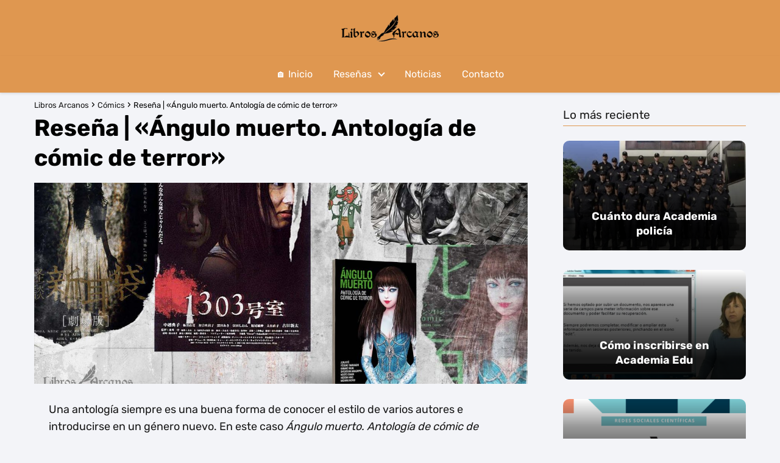

--- FILE ---
content_type: text/html; charset=UTF-8
request_url: https://librosarcanos.es/resena-angulo-muerto-antologia-de-comic-de-terror/
body_size: 15747
content:
<!DOCTYPE html>

<html lang="es" prefix="og: https://ogp.me/ns#" >
	
<head>
	
<meta charset="UTF-8">
<meta name="viewport" content="width=device-width, initial-scale=1.0, maximum-scale=2.0">
	<style>img:is([sizes="auto" i], [sizes^="auto," i]) { contain-intrinsic-size: 3000px 1500px }</style>
	
<!-- Optimización para motores de búsqueda de Rank Math -  https://rankmath.com/ -->
<title>Reseña | «Ángulo muerto. Antología de cómic de terror» - Libros Arcanos</title>
<meta name="description" content="Una antología siempre es una buena forma de conocer el estilo de varios autores e introducirse en un género nuevo. En este caso Ángulo muerto. Antología de"/>
<meta name="robots" content="index, follow, max-snippet:-1, max-video-preview:-1, max-image-preview:large"/>
<link rel="canonical" href="https://librosarcanos.es/resena-angulo-muerto-antologia-de-comic-de-terror/" />
<meta property="og:locale" content="es_ES" />
<meta property="og:type" content="article" />
<meta property="og:title" content="Reseña | «Ángulo muerto. Antología de cómic de terror» - Libros Arcanos" />
<meta property="og:description" content="Una antología siempre es una buena forma de conocer el estilo de varios autores e introducirse en un género nuevo. En este caso Ángulo muerto. Antología de" />
<meta property="og:url" content="https://librosarcanos.es/resena-angulo-muerto-antologia-de-comic-de-terror/" />
<meta property="og:site_name" content="Libros Arcanos" />
<meta property="article:tag" content="antología" />
<meta property="article:tag" content="hideshi hino" />
<meta property="article:tag" content="junji itō" />
<meta property="article:tag" content="kanako inuki" />
<meta property="article:tag" content="MANGA" />
<meta property="article:tag" content="michiru noroi" />
<meta property="article:tag" content="nooto osada" />
<meta property="article:tag" content="shōjogun amagappa" />
<meta property="article:tag" content="TERROR" />
<meta property="article:tag" content="yōsuke takahashi" />
<meta property="article:section" content="Cómics" />
<meta property="og:updated_time" content="2023-11-16T16:10:53+00:00" />
<meta property="og:image" content="https://librosarcanos.es/wp-content/uploads/AnguloMuerto-1300x530-1.jpg" />
<meta property="og:image:secure_url" content="https://librosarcanos.es/wp-content/uploads/AnguloMuerto-1300x530-1.jpg" />
<meta property="og:image:width" content="1300" />
<meta property="og:image:height" content="530" />
<meta property="og:image:alt" content="Reseña | «Ángulo muerto. Antología de cómic de terror»" />
<meta property="og:image:type" content="image/jpeg" />
<meta property="article:published_time" content="2021-10-26T15:44:47+00:00" />
<meta property="article:modified_time" content="2023-11-16T16:10:53+00:00" />
<meta name="twitter:card" content="summary_large_image" />
<meta name="twitter:title" content="Reseña | «Ángulo muerto. Antología de cómic de terror» - Libros Arcanos" />
<meta name="twitter:description" content="Una antología siempre es una buena forma de conocer el estilo de varios autores e introducirse en un género nuevo. En este caso Ángulo muerto. Antología de" />
<meta name="twitter:image" content="https://librosarcanos.es/wp-content/uploads/AnguloMuerto-1300x530-1.jpg" />
<meta name="twitter:label1" content="Escrito por" />
<meta name="twitter:data1" content="ja49x" />
<meta name="twitter:label2" content="Tiempo de lectura" />
<meta name="twitter:data2" content="4 minutos" />
<script type="application/ld+json" class="rank-math-schema">{"@context":"https://schema.org","@graph":[{"@type":["Person","Organization"],"@id":"https://librosarcanos.es/#person","name":"Libros Arcanos","logo":{"@type":"ImageObject","@id":"https://librosarcanos.es/#logo","url":"https://librosarcanos.es/wp-content/uploads/2023/11/libros-arcanos.png","contentUrl":"https://librosarcanos.es/wp-content/uploads/2023/11/libros-arcanos.png","caption":"Libros Arcanos","inLanguage":"es"},"image":{"@type":"ImageObject","@id":"https://librosarcanos.es/#logo","url":"https://librosarcanos.es/wp-content/uploads/2023/11/libros-arcanos.png","contentUrl":"https://librosarcanos.es/wp-content/uploads/2023/11/libros-arcanos.png","caption":"Libros Arcanos","inLanguage":"es"}},{"@type":"WebSite","@id":"https://librosarcanos.es/#website","url":"https://librosarcanos.es","name":"Libros Arcanos","publisher":{"@id":"https://librosarcanos.es/#person"},"inLanguage":"es"},{"@type":"ImageObject","@id":"https://librosarcanos.es/wp-content/uploads/AnguloMuerto-1300x530-1.jpg","url":"https://librosarcanos.es/wp-content/uploads/AnguloMuerto-1300x530-1.jpg","width":"1300","height":"530","inLanguage":"es"},{"@type":"WebPage","@id":"https://librosarcanos.es/resena-angulo-muerto-antologia-de-comic-de-terror/#webpage","url":"https://librosarcanos.es/resena-angulo-muerto-antologia-de-comic-de-terror/","name":"Rese\u00f1a | \u00ab\u00c1ngulo muerto. Antolog\u00eda de c\u00f3mic de terror\u00bb - Libros Arcanos","datePublished":"2021-10-26T15:44:47+00:00","dateModified":"2023-11-16T16:10:53+00:00","isPartOf":{"@id":"https://librosarcanos.es/#website"},"primaryImageOfPage":{"@id":"https://librosarcanos.es/wp-content/uploads/AnguloMuerto-1300x530-1.jpg"},"inLanguage":"es"},{"@type":"Person","@id":"https://librosarcanos.es/author/ja49x/","name":"ja49x","url":"https://librosarcanos.es/author/ja49x/","image":{"@type":"ImageObject","@id":"https://secure.gravatar.com/avatar/42d8f6d60aca6b5bf607992537ee3c17c30713bbfd95415233e7b2ec4dc49654?s=96&amp;d=mm&amp;r=g","url":"https://secure.gravatar.com/avatar/42d8f6d60aca6b5bf607992537ee3c17c30713bbfd95415233e7b2ec4dc49654?s=96&amp;d=mm&amp;r=g","caption":"ja49x","inLanguage":"es"},"sameAs":["https://librosarcanos.es"]},{"@type":"BlogPosting","headline":"Rese\u00f1a | \u00ab\u00c1ngulo muerto. Antolog\u00eda de c\u00f3mic de terror\u00bb - Libros Arcanos","datePublished":"2021-10-26T15:44:47+00:00","dateModified":"2023-11-16T16:10:53+00:00","articleSection":"C\u00f3mics","author":{"@id":"https://librosarcanos.es/author/ja49x/","name":"ja49x"},"publisher":{"@id":"https://librosarcanos.es/#person"},"description":"Una antolog\u00eda siempre es una buena forma de conocer el estilo de varios autores e introducirse en un g\u00e9nero nuevo. En este caso\u00a0\u00c1ngulo muerto. Antolog\u00eda de","name":"Rese\u00f1a | \u00ab\u00c1ngulo muerto. Antolog\u00eda de c\u00f3mic de terror\u00bb - Libros Arcanos","@id":"https://librosarcanos.es/resena-angulo-muerto-antologia-de-comic-de-terror/#richSnippet","isPartOf":{"@id":"https://librosarcanos.es/resena-angulo-muerto-antologia-de-comic-de-terror/#webpage"},"image":{"@id":"https://librosarcanos.es/wp-content/uploads/AnguloMuerto-1300x530-1.jpg"},"inLanguage":"es","mainEntityOfPage":{"@id":"https://librosarcanos.es/resena-angulo-muerto-antologia-de-comic-de-terror/#webpage"}}]}</script>
<!-- /Plugin Rank Math WordPress SEO -->

<link rel='dns-prefetch' href='//www.googletagmanager.com' />
<link rel="alternate" type="application/rss+xml" title="Libros Arcanos &raquo; Feed" href="https://librosarcanos.es/feed/" />
<link rel="alternate" type="application/rss+xml" title="Libros Arcanos &raquo; Feed de los comentarios" href="https://librosarcanos.es/comments/feed/" />
<link rel="alternate" type="application/rss+xml" title="Libros Arcanos &raquo; Comentario Reseña | «Ángulo muerto. Antología de cómic de terror» del feed" href="https://librosarcanos.es/resena-angulo-muerto-antologia-de-comic-de-terror/feed/" />
<link rel='stylesheet' id='wp-block-library-css' href='https://librosarcanos.es/wp-includes/css/dist/block-library/style.min.css?ver=6.8.3' type='text/css' media='all' />
<style id='classic-theme-styles-inline-css' type='text/css'>
/*! This file is auto-generated */
.wp-block-button__link{color:#fff;background-color:#32373c;border-radius:9999px;box-shadow:none;text-decoration:none;padding:calc(.667em + 2px) calc(1.333em + 2px);font-size:1.125em}.wp-block-file__button{background:#32373c;color:#fff;text-decoration:none}
</style>
<style id='global-styles-inline-css' type='text/css'>
:root{--wp--preset--aspect-ratio--square: 1;--wp--preset--aspect-ratio--4-3: 4/3;--wp--preset--aspect-ratio--3-4: 3/4;--wp--preset--aspect-ratio--3-2: 3/2;--wp--preset--aspect-ratio--2-3: 2/3;--wp--preset--aspect-ratio--16-9: 16/9;--wp--preset--aspect-ratio--9-16: 9/16;--wp--preset--color--black: #000000;--wp--preset--color--cyan-bluish-gray: #abb8c3;--wp--preset--color--white: #ffffff;--wp--preset--color--pale-pink: #f78da7;--wp--preset--color--vivid-red: #cf2e2e;--wp--preset--color--luminous-vivid-orange: #ff6900;--wp--preset--color--luminous-vivid-amber: #fcb900;--wp--preset--color--light-green-cyan: #7bdcb5;--wp--preset--color--vivid-green-cyan: #00d084;--wp--preset--color--pale-cyan-blue: #8ed1fc;--wp--preset--color--vivid-cyan-blue: #0693e3;--wp--preset--color--vivid-purple: #9b51e0;--wp--preset--gradient--vivid-cyan-blue-to-vivid-purple: linear-gradient(135deg,rgba(6,147,227,1) 0%,rgb(155,81,224) 100%);--wp--preset--gradient--light-green-cyan-to-vivid-green-cyan: linear-gradient(135deg,rgb(122,220,180) 0%,rgb(0,208,130) 100%);--wp--preset--gradient--luminous-vivid-amber-to-luminous-vivid-orange: linear-gradient(135deg,rgba(252,185,0,1) 0%,rgba(255,105,0,1) 100%);--wp--preset--gradient--luminous-vivid-orange-to-vivid-red: linear-gradient(135deg,rgba(255,105,0,1) 0%,rgb(207,46,46) 100%);--wp--preset--gradient--very-light-gray-to-cyan-bluish-gray: linear-gradient(135deg,rgb(238,238,238) 0%,rgb(169,184,195) 100%);--wp--preset--gradient--cool-to-warm-spectrum: linear-gradient(135deg,rgb(74,234,220) 0%,rgb(151,120,209) 20%,rgb(207,42,186) 40%,rgb(238,44,130) 60%,rgb(251,105,98) 80%,rgb(254,248,76) 100%);--wp--preset--gradient--blush-light-purple: linear-gradient(135deg,rgb(255,206,236) 0%,rgb(152,150,240) 100%);--wp--preset--gradient--blush-bordeaux: linear-gradient(135deg,rgb(254,205,165) 0%,rgb(254,45,45) 50%,rgb(107,0,62) 100%);--wp--preset--gradient--luminous-dusk: linear-gradient(135deg,rgb(255,203,112) 0%,rgb(199,81,192) 50%,rgb(65,88,208) 100%);--wp--preset--gradient--pale-ocean: linear-gradient(135deg,rgb(255,245,203) 0%,rgb(182,227,212) 50%,rgb(51,167,181) 100%);--wp--preset--gradient--electric-grass: linear-gradient(135deg,rgb(202,248,128) 0%,rgb(113,206,126) 100%);--wp--preset--gradient--midnight: linear-gradient(135deg,rgb(2,3,129) 0%,rgb(40,116,252) 100%);--wp--preset--font-size--small: 13px;--wp--preset--font-size--medium: 20px;--wp--preset--font-size--large: 36px;--wp--preset--font-size--x-large: 42px;--wp--preset--spacing--20: 0.44rem;--wp--preset--spacing--30: 0.67rem;--wp--preset--spacing--40: 1rem;--wp--preset--spacing--50: 1.5rem;--wp--preset--spacing--60: 2.25rem;--wp--preset--spacing--70: 3.38rem;--wp--preset--spacing--80: 5.06rem;--wp--preset--shadow--natural: 6px 6px 9px rgba(0, 0, 0, 0.2);--wp--preset--shadow--deep: 12px 12px 50px rgba(0, 0, 0, 0.4);--wp--preset--shadow--sharp: 6px 6px 0px rgba(0, 0, 0, 0.2);--wp--preset--shadow--outlined: 6px 6px 0px -3px rgba(255, 255, 255, 1), 6px 6px rgba(0, 0, 0, 1);--wp--preset--shadow--crisp: 6px 6px 0px rgba(0, 0, 0, 1);}:where(.is-layout-flex){gap: 0.5em;}:where(.is-layout-grid){gap: 0.5em;}body .is-layout-flex{display: flex;}.is-layout-flex{flex-wrap: wrap;align-items: center;}.is-layout-flex > :is(*, div){margin: 0;}body .is-layout-grid{display: grid;}.is-layout-grid > :is(*, div){margin: 0;}:where(.wp-block-columns.is-layout-flex){gap: 2em;}:where(.wp-block-columns.is-layout-grid){gap: 2em;}:where(.wp-block-post-template.is-layout-flex){gap: 1.25em;}:where(.wp-block-post-template.is-layout-grid){gap: 1.25em;}.has-black-color{color: var(--wp--preset--color--black) !important;}.has-cyan-bluish-gray-color{color: var(--wp--preset--color--cyan-bluish-gray) !important;}.has-white-color{color: var(--wp--preset--color--white) !important;}.has-pale-pink-color{color: var(--wp--preset--color--pale-pink) !important;}.has-vivid-red-color{color: var(--wp--preset--color--vivid-red) !important;}.has-luminous-vivid-orange-color{color: var(--wp--preset--color--luminous-vivid-orange) !important;}.has-luminous-vivid-amber-color{color: var(--wp--preset--color--luminous-vivid-amber) !important;}.has-light-green-cyan-color{color: var(--wp--preset--color--light-green-cyan) !important;}.has-vivid-green-cyan-color{color: var(--wp--preset--color--vivid-green-cyan) !important;}.has-pale-cyan-blue-color{color: var(--wp--preset--color--pale-cyan-blue) !important;}.has-vivid-cyan-blue-color{color: var(--wp--preset--color--vivid-cyan-blue) !important;}.has-vivid-purple-color{color: var(--wp--preset--color--vivid-purple) !important;}.has-black-background-color{background-color: var(--wp--preset--color--black) !important;}.has-cyan-bluish-gray-background-color{background-color: var(--wp--preset--color--cyan-bluish-gray) !important;}.has-white-background-color{background-color: var(--wp--preset--color--white) !important;}.has-pale-pink-background-color{background-color: var(--wp--preset--color--pale-pink) !important;}.has-vivid-red-background-color{background-color: var(--wp--preset--color--vivid-red) !important;}.has-luminous-vivid-orange-background-color{background-color: var(--wp--preset--color--luminous-vivid-orange) !important;}.has-luminous-vivid-amber-background-color{background-color: var(--wp--preset--color--luminous-vivid-amber) !important;}.has-light-green-cyan-background-color{background-color: var(--wp--preset--color--light-green-cyan) !important;}.has-vivid-green-cyan-background-color{background-color: var(--wp--preset--color--vivid-green-cyan) !important;}.has-pale-cyan-blue-background-color{background-color: var(--wp--preset--color--pale-cyan-blue) !important;}.has-vivid-cyan-blue-background-color{background-color: var(--wp--preset--color--vivid-cyan-blue) !important;}.has-vivid-purple-background-color{background-color: var(--wp--preset--color--vivid-purple) !important;}.has-black-border-color{border-color: var(--wp--preset--color--black) !important;}.has-cyan-bluish-gray-border-color{border-color: var(--wp--preset--color--cyan-bluish-gray) !important;}.has-white-border-color{border-color: var(--wp--preset--color--white) !important;}.has-pale-pink-border-color{border-color: var(--wp--preset--color--pale-pink) !important;}.has-vivid-red-border-color{border-color: var(--wp--preset--color--vivid-red) !important;}.has-luminous-vivid-orange-border-color{border-color: var(--wp--preset--color--luminous-vivid-orange) !important;}.has-luminous-vivid-amber-border-color{border-color: var(--wp--preset--color--luminous-vivid-amber) !important;}.has-light-green-cyan-border-color{border-color: var(--wp--preset--color--light-green-cyan) !important;}.has-vivid-green-cyan-border-color{border-color: var(--wp--preset--color--vivid-green-cyan) !important;}.has-pale-cyan-blue-border-color{border-color: var(--wp--preset--color--pale-cyan-blue) !important;}.has-vivid-cyan-blue-border-color{border-color: var(--wp--preset--color--vivid-cyan-blue) !important;}.has-vivid-purple-border-color{border-color: var(--wp--preset--color--vivid-purple) !important;}.has-vivid-cyan-blue-to-vivid-purple-gradient-background{background: var(--wp--preset--gradient--vivid-cyan-blue-to-vivid-purple) !important;}.has-light-green-cyan-to-vivid-green-cyan-gradient-background{background: var(--wp--preset--gradient--light-green-cyan-to-vivid-green-cyan) !important;}.has-luminous-vivid-amber-to-luminous-vivid-orange-gradient-background{background: var(--wp--preset--gradient--luminous-vivid-amber-to-luminous-vivid-orange) !important;}.has-luminous-vivid-orange-to-vivid-red-gradient-background{background: var(--wp--preset--gradient--luminous-vivid-orange-to-vivid-red) !important;}.has-very-light-gray-to-cyan-bluish-gray-gradient-background{background: var(--wp--preset--gradient--very-light-gray-to-cyan-bluish-gray) !important;}.has-cool-to-warm-spectrum-gradient-background{background: var(--wp--preset--gradient--cool-to-warm-spectrum) !important;}.has-blush-light-purple-gradient-background{background: var(--wp--preset--gradient--blush-light-purple) !important;}.has-blush-bordeaux-gradient-background{background: var(--wp--preset--gradient--blush-bordeaux) !important;}.has-luminous-dusk-gradient-background{background: var(--wp--preset--gradient--luminous-dusk) !important;}.has-pale-ocean-gradient-background{background: var(--wp--preset--gradient--pale-ocean) !important;}.has-electric-grass-gradient-background{background: var(--wp--preset--gradient--electric-grass) !important;}.has-midnight-gradient-background{background: var(--wp--preset--gradient--midnight) !important;}.has-small-font-size{font-size: var(--wp--preset--font-size--small) !important;}.has-medium-font-size{font-size: var(--wp--preset--font-size--medium) !important;}.has-large-font-size{font-size: var(--wp--preset--font-size--large) !important;}.has-x-large-font-size{font-size: var(--wp--preset--font-size--x-large) !important;}
:where(.wp-block-post-template.is-layout-flex){gap: 1.25em;}:where(.wp-block-post-template.is-layout-grid){gap: 1.25em;}
:where(.wp-block-columns.is-layout-flex){gap: 2em;}:where(.wp-block-columns.is-layout-grid){gap: 2em;}
:root :where(.wp-block-pullquote){font-size: 1.5em;line-height: 1.6;}
</style>
<link rel='stylesheet' id='contact-form-7-css' href='https://librosarcanos.es/wp-content/plugins/contact-form-7/includes/css/styles.css?ver=6.1.3' type='text/css' media='all' />
<link rel='stylesheet' id='asap-style-css' href='https://librosarcanos.es/wp-content/themes/asap/assets/css/main.min.css?ver=03140425' type='text/css' media='all' />
<style id='asap-style-inline-css' type='text/css'>
body {font-family: 'Rubik', sans-serif !important;background: #f3f4f8;font-weight: 400 !important;}h1,h2,h3,h4,h5,h6 {font-family: 'Rubik', sans-serif !important;font-weight: 700;line-height: 1.3;}h1 {color:#000000}h2,h5,h6{color:#181818}h3{color:#181818}h4{color:#181818}.home-categories .article-loop:hover h3,.home-categories .article-loop:hover p {color:#181818 !important;}.grid-container .grid-item h2 {font-family: 'Poppins', sans-serif !important;font-weight: 700;font-size: 25px !important;line-height: 1.3;}.design-3 .grid-container .grid-item h2,.design-3 .grid-container .grid-item h2 {font-size: 25px !important;}.home-categories h2 {font-family: 'Poppins', sans-serif !important;font-weight: 700;font-size: calc(25px - 4px) !important;line-height: 1.3;}.home-categories .featured-post h3 {font-family: 'Poppins', sans-serif !important;font-weight: 700 !important;font-size: 25px !important;line-height: 1.3;}.home-categories .article-loop h3,.home-categories .regular-post h3 {font-family: 'Poppins', sans-serif !important;font-weight: 300 !important;}.home-categories .regular-post h3 {font-size: calc(18px - 1px) !important;}.home-categories .article-loop h3,.design-3 .home-categories .regular-post h3 {font-size: 18px !important;}.article-loop p,.article-loop h2,.article-loop h3,.article-loop h4,.article-loop span.entry-title, .related-posts p,.last-post-sidebar p,.woocommerce-loop-product__title {font-family: 'Rubik', sans-serif !important;font-size: 18px !important;font-weight: 700 !important;}.article-loop-featured p,.article-loop-featured h2,.article-loop-featured h3 {font-family: 'Rubik', sans-serif !important;font-size: 18px !important;font-weight: bold !important;}.article-loop .show-extract p,.article-loop .show-extract span {font-family: 'Rubik', sans-serif !important;font-weight: 400 !important;}.home-categories .content-area .show-extract p {font-size: calc(18px - 2px) !important;}a {color: #df9750;}.the-content .post-index span,.des-category .post-index span {font-size:18px;}.the-content .post-index li,.the-content .post-index a,.des-category .post-index li,.des-category .post-index a,.comment-respond > p > span > a,.asap-pros-cons-title span,.asap-pros-cons ul li span,.woocommerce #reviews #comments ol.commentlist li .comment-text p,.woocommerce #review_form #respond p,.woocommerce .comment-reply-title,.woocommerce form .form-row label, .woocommerce-page form .form-row label {font-size: calc(18px - 2px);}.content-tags a,.tagcloud a {border:1px solid #df9750;}.content-tags a:hover,.tagcloud a:hover {color: #df975099;}p,.the-content ul li,.the-content ol li,.content-wc ul li.content-wc ol li {color: #181818;font-size: 18px;line-height: 1.6;}.comment-author cite,.primary-sidebar ul li a,.woocommerce ul.products li.product .price,span.asap-author,.content-cluster .show-extract span,.home-categories h2 a {color: #181818;}.comment-body p,#commentform input,#commentform textarea{font-size: calc(18px - 2px);}.social-title,.primary-sidebar ul li a {font-size: calc(18px - 3px);}.breadcrumb a,.breadcrumb span,.woocommerce .woocommerce-breadcrumb {font-size: calc(18px - 5px);}.content-footer p,.content-footer li,.content-footer .widget-bottom-area,.search-header input:not([type=submit]):not([type=radio]):not([type=checkbox]):not([type=file]) {font-size: calc(18px - 4px) !important;}.search-header input:not([type=submit]):not([type=radio]):not([type=checkbox]):not([type=file]) {border:1px solid #ffffff26 !important;}h1 {font-size: 38px;}.archive .content-loop h1 {font-size: calc(38px - 2px);}.asap-hero h1 {font-size: 32px;}h2 {font-size: 32px;}h3 {font-size: 28px;}h4 {font-size: 23px;}.site-header,#cookiesbox {background: #df9750;}.site-header-wc a span.count-number {border:1px solid #ffffff;}.content-footer {background: #df9750;}.comment-respond > p,.area-comentarios ol > p,.error404 .content-loop p + p,.search .content-loop .search-home + p {border-bottom:1px solid #df9750}.home-categories h2:after {background: #df9750}.pagination a,.nav-links a,.woocommerce #respond input#submit,.woocommerce a.button, .woocommerce button.button,.woocommerce input.button,.woocommerce #respond input#submit.alt,.woocommerce a.button.alt,.woocommerce button.button.alt,.woocommerce input.button.alt,.wpcf7-form input.wpcf7-submit,.woocommerce-pagination .page-numbers a,.woocommerce-pagination .page-numbers span {background: #df9750;color: #ffffff !important;}.woocommerce div.product .woocommerce-tabs ul.tabs li.active {border-bottom: 2px solid #df9750;}.pagination a:hover,.nav-links a:hover,.woocommerce-pagination .page-numbers a:hover,.woocommerce-pagination .page-numbers span:hover {background: #df9750B3;}.woocommerce-pagination .page-numbers .current {background: #f3f4f8;color: #181818 !important;}.article-loop a span.entry-title{color:#181818 !important;}.article-loop a:hover p,.article-loop a:hover h2,.article-loop a:hover h3,.article-loop a:hover span.entry-title,.home-categories-h2 h2 a:hover {color: #df9750 !important;}.article-loop.custom-links a:hover span.entry-title,.asap-loop-horizontal .article-loop a:hover span.entry-title {color: #181818 !important;}#commentform input,#commentform textarea {border: 2px solid #df9750;font-weight: 400 !important;}.content-loop,.content-loop-design {max-width: 1200px;}.site-header-content,.site-header-content-top {max-width: 1200px;}.content-footer {max-width: calc(1200px - 32px); }.content-footer-social {background: #df97501A;}.content-single {max-width: 1200px;}.content-page {max-width: 1200px;}.content-wc {max-width: 980px;}.reply a,.go-top {background: #df9750;color: #ffffff;}.reply a {border: 2px solid #df9750;}#commentform input[type=submit] {background: #df9750;color: #ffffff;}.site-header a,header,header label,.site-name h1 {color: #ffffff;}.content-footer a,.content-footer p,.content-footer .widget-area,.content-footer .widget-content-footer-bottom {color: #FFFFFF;}header .line {background: #ffffff;}.site-logo img {max-width: 160px;width:100%;}.content-footer .logo-footer img {max-width: 160px;}.search-header {margin-left: 0px;}.primary-sidebar {width:300px;}p.sidebar-title {font-size:calc(18px + 1px);}.comment-respond > p,.area-comentarios ol > p,.asap-subtitle,.asap-subtitle p {font-size:calc(18px + 2px);}.popular-post-sidebar ol a {color:#181818;font-size:calc(18px - 2px);}.popular-post-sidebar ol li:before,.primary-sidebar div ul li:before {border-color: #df9750;}.search-form input[type=submit] {background:#df9750;}.search-form {border:2px solid #df9750;}.sidebar-title:after {background:#df9750;}.single-nav .nav-prev a:before, .single-nav .nav-next a:before {border-color:#df9750;}.single-nav a {color:#181818;font-size:calc(18px - 3px);}.the-content .post-index {border-top:2px solid #df9750;}.the-content .post-index #show-table {color:#df9750;font-size: calc(18px - 3px);font-weight: 400;}.the-content .post-index .btn-show {font-size: calc(18px - 3px) !important;}.search-header form {width:200px;}.site-header .site-header-wc svg {stroke:#ffffff;}.item-featured {color:#FFFFFF;background:#e88330;}.item-new {color:#FFFFFF;background:#e83030;}.asap-style1.asap-popular ol li:before {border:1px solid #181818;}.asap-style2.asap-popular ol li:before {border:2px solid #df9750;}.category-filters a.checked .checkbox {background-color: #df9750; border-color: #df9750;background-image: url('data:image/svg+xml;charset=UTF-8,<svg viewBox="0 0 16 16" fill="%23ffffff" xmlns="http://www.w3.org/2000/svg"><path d="M5.5 11.793l-3.646-3.647.708-.707L5.5 10.379l6.646-6.647.708.707-7.354 7.354z"/></svg>');}.category-filters a:hover .checkbox {border-color: #df9750;}.design-2 .content-area.latest-post-container,.design-3 .regular-posts {grid-template-columns: repeat(1, 1fr);}.checkbox .check-table svg {stroke:#df9750;}html{scroll-behavior:smooth;}.content-area .article-loop-featured:nth-child(3),.content-cluster .article-loop-featured:nth-child(3){margin-bottom:3rem;}.article-content,#commentform input, #commentform textarea,.reply a,.woocommerce #respond input#submit, .woocommerce #respond input#submit.alt,.woocommerce-address-fields__field-wrapper input,.woocommerce-EditAccountForm input,.wpcf7-form input,.wpcf7-form textarea,.wpcf7-form input.wpcf7-submit,.grid-container .grid-item,.design-1 .featured-post-img,.design-1 .regular-post-img,.design-1 .lastest-post-img,.design-2 .featured-post-img,.design-2 .regular-post-img,.design-2 .lastest-post-img,.design-2 .grid-item,.design-2 .grid-item .grid-image-container,.design-2 .regular-post,.home.design-2.asap-box-design .article-loop,.design-3 .featured-post-img,.design-3 .regular-post-img,.design-3 .lastest-post-img {border-radius: 10px !important;}.pagination a, .pagination span, .nav-links a {border-radius:50%;min-width:2.5rem;}.reply a {padding:6px 8px !important;}.asap-icon,.asap-icon-single {border-radius:50%;}.asap-icon{margin-right:1px;padding:.6rem !important;}.content-footer-social {border-top-left-radius:10px;border-top-right-radius:10px;}.item-featured,.item-new,.average-rating-loop {border-radius:2px;}.content-item-category > span {border-top-left-radius: 3px;border-top-right-radius: 3px;}.woocommerce span.onsale,.woocommerce a.button,.woocommerce button.button, .woocommerce input.button, .woocommerce a.button.alt, .woocommerce button.button.alt, .woocommerce input.button.alt,.product-gallery-summary .quantity input,#add_payment_method table.cart input,.woocommerce-cart table.cart input, .woocommerce-checkout table.cart input,.woocommerce div.product form.cart .variations select {border-radius:2rem !important;}.search-home input {border-radius:2rem !important;padding: 0.875rem 1.25rem !important;}.search-home button.s-btn {margin-right:1.25rem !important;}#cookiesbox p,#cookiesbox a {color: #ffffff;}#cookiesbox button {background: #ffffff;color:#df9750;}@media (max-width: 1050px) and (min-width:481px) {.article-loop-featured .article-image-featured {border-radius: 10px !important;}}@media (min-width:1050px) { #autocomplete-results {border-radius:3px;}ul.sub-menu,ul.sub-menu li {border-radius:10px;}.search-header input {border-radius:2rem !important;padding: 0 3 0 .85rem !important;}.search-header button.s-btn {width:2.65rem !important;}.site-header .asap-icon svg { stroke: #ffffff !important;}.home .content-loop {padding-top: 1.75rem;}.article-loop-featured:first-child .article-image-featured {border-top-left-radius:10px !important;}.article-loop-featured:nth-child(1) .article-image-featured {border-bottom-left-radius:10px !important;}.article-loop-featured:nth-child(3) .article-image-featured {border-top-right-radius:10px !important;}.article-loop-featured:nth-child(3) .article-image-featured {border-bottom-right-radius:10px !important;}.primary-sidebar .article-image-featured {border-radius:10px !important;}}@media (min-width:1050px) {.content-footer {border-top-left-radius:10px;border-top-right-radius:10px;}}.article-content {height:196px;}.content-thin .content-cluster .article-content {height:160px !important;}.last-post-sidebar .article-content {height: 140px;margin-bottom: 8px}.related-posts .article-content {height: 120px;}.asap-box-design .related-posts .article-content {min-height:120px !important;}.asap-box-design .content-thin .content-cluster .article-content {heigth:160px !important;min-height:160px !important;}@media (max-width:1050px) { .last-post-sidebar .article-content,.related-posts .article-content {height: 150px !important}}@media (max-width: 480px) {.article-content {height: 180px}}@media (min-width:480px){.asap-box-design .article-content:not(.asap-box-design .last-post-sidebar .article-content) {min-height:196px;}.asap-loop-horizontal .content-thin .asap-columns-1 .content-cluster .article-image,.asap-loop-horizontal .content-thin .asap-columns-1 .content-cluster .article-content {height:100% !important;}.asap-loop-horizontal .asap-columns-1 .article-image:not(.asap-loop-horizontal .last-post-sidebar .asap-columns-1 .article-image), .asap-loop-horizontal .asap-columns-1 .article-content:not(.asap-loop-horizontal .last-post-sidebar .asap-columns-1 .article-content) {height:100% !important;}.asap-loop-horizontal .asap-columns-2 .article-image,.asap-loop-horizontal .asap-columns-2 .article-content,.asap-loop-horizontal .content-thin .asap-columns-2 .content-cluster .article-image,.asap-loop-horizontal .content-thin .asap-columns-2 .content-cluster .article-content {min-height:140px !important;height:100% !important;}.asap-loop-horizontal .asap-columns-3 .article-image,.asap-loop-horizontal .asap-columns-3 .article-content,.asap-loop-horizontal .content-thin .asap-columns-3 .content-cluster .article-image,.asap-loop-horizontal .content-thin .asap-columns-3 .content-cluster .article-content {min-height:120px !important;height:100% !important;}.asap-loop-horizontal .asap-columns-4 .article-image,.asap-loop-horizontal .asap-columns-4 .article-content,.asap-loop-horizontal .content-thin .asap-columns-4 .content-cluster .article-image,.asap-loop-horizontal .content-thin .asap-columns-4.content-cluster .article-content {min-height:100px !important;height:100% !important;}.asap-loop-horizontal .asap-columns-5 .article-image,.asap-loop-horizontal .asap-columns-5 .article-content,.asap-loop-horizontal .content-thin .asap-columns-5 .content-cluster .article-image,.asap-loop-horizontal .content-thin .asap-columns-5 .content-cluster .article-content {min-height:90px !important;height:100% !important;}}.article-loop .article-image,.article-loop a p,.article-loop img,.article-image-featured,input,textarea,a { transition:all .2s; }.article-loop:hover .article-image,.article-loop:hover img{transform:scale(1.05) }@media(max-width: 480px) {h1, .archive .content-loop h1 {font-size: calc(38px - 8px);}.asap-hero h1 {font-size: calc(32px - 8px);}h2 {font-size: calc(32px - 4px);}h3 {font-size: calc(28px - 4px);}.article-loop-featured .article-image-featured {border-radius: 10px !important;}}@media(min-width:1050px) {.content-thin {width: calc(95% - 300px);}#menu>ul {font-size: calc(18px - 2px);} #menu ul .menu-item-has-children:after {border: solid #ffffff;border-width: 0 2px 2px 0;}}@media(max-width:1050px) {#menu ul li .sub-menu li a:hover { color:#df9750 !important;}#menu ul>li ul>li>a{font-size: calc(18px - 2px);}} .asap-box-design .last-post-sidebar .article-content { min-height:140px;}.asap-box-design .last-post-sidebar .article-loop {margin-bottom:.85rem !important;} .asap-box-design .last-post-sidebar article:last-child { margin-bottom:2rem !important;}.the-content ul:not(#index-table) li::marker {color: #df9750;}.the-content ol:not(.post-index ol) > li::before {content: counter(li);counter-increment: li;left: -1.5em;top: 65%;color:#ffffff;background: #df9750;height: 1.4em;min-width: 1.22em;padding: 1px 1px 1px 2px;border-radius: 6px;border: 1px solid #df9750;line-height: 1.5em;font-size: 22px;text-align: center;font-weight: normal;float: left !important;margin-right: 14px;margin-top: 8px;}.the-content ol:not(.post-index ol) {counter-reset: li;list-style: none;padding: 0;margin-bottom: 2rem;text-shadow: 0 1px 0 rgb(255 255 255 / 50%);}.the-content ol:not(.post-index ol) > li {position: relative;display: block;padding: 0.5rem 0 0;margin: 0.5rem 0 1rem !important;border-radius: 10px;text-decoration: none;margin-left: 2px;}.asap-date-loop {font-size: calc(18px - 5px) !important;text-align:left;}.asap-box-design .asap-box-container,.asap-loop-horizontal .asap-box-container{flex-direction:column;justify-content:center;align-items: flex-start !important;}.asap-box-design .article-loop .show-extract p {margin-top:6px;margin-bottom:0 !important;}.asap-box-design .article-loop .show-extract span.asap-read-more {margin-top:14px !important;margin-bottom:0 !important;display:block;}.asap-box-design.asap-loop-horizontal .asap-box-container>span.asap-date-loop {padding:0 0 1rem 0 !important;}.article-loop p:not(.last-post-sidebar .article-loop p),.article-loop h2,.article-loop h3,.article-loop h4,.article-loop .entry-title:not(.last-post-sidebar .article-loop .entry-title) {text-align: left !important;margin-bottom:6px !important;padding:0 10px 0 0 !important;}.article-loop .show-extract p,.featured-post a+p {font-size: calc(18px - 2px) !important;}@media (min-width:800px) {.article-loop {margin-bottom:1rem !important;}.related-posts .article-loop {margin-bottom:0 !important;}}.asap-box-design .asap-box-container:not(.asap-box-design .last-post-sidebar .asap-box-container) {padding:1.5rem 0;}.the-content h2:before,.the-content h2 span:before {margin-top: -70px;height: 70px; }.asap-content-logo-top {background: #df9750;}.site-header-content{justify-content:center;}@media (max-width: 1050px){.site-logo img{max-height:36px;}#menu { margin-top: 60px;}.asap-content-logo-top {padding: 0 1rem !important;z-index: 9999;width: 100%;height:60px;}}.asap-content-logo-top {padding:1rem;}.site-header-content-top {flex-direction:column;justify-content:center;}@media (max-width: 1050px){.asap-content-logo-top {position:fixed;}}.content-footer .widget-area {padding-right:2rem;}footer {background: #df9750;}.content-footer {padding:20px;}.content-footer p.widget-title {margin-bottom:10px;}.content-footer .logo-footer {width:100%;align-items:flex-start;}.content-footer-social {width: 100%;}.content-single,content-page {margin-bottom:2rem;}.content-footer-social > div {max-width: calc(1200px - 32px);margin:0 auto;}.content-footer .widget-bottom-area {margin-top:1.25rem;}.content-footer .widget-bottom-title {display: none;}@media (min-width:1050px) {.content-footer {padding:30px 0;}.content-footer .logo-footer {margin:0 1rem 0 0 !important;padding-right:2rem !important;}}@media (max-width:1050px) {.content-footer .logo-footer {margin:0 0 1rem 0 !important;}.content-footer .widget-area {margin-top:2rem !important;}} .asap-box-design .the-content .post-index { background:#f3f4f8 !important;}.asap-box-design .asap-user-comment-text {background:#f3f4f8;}.asap-box-design .asap-user-comment-text:before {border-bottom: 8px solid #f3f4f8;}@media(max-width:1050px){.content-cluster {padding: 0.5rem 0 0 !important;}}.article-content {margin-bottom:0 !important;}.asap-box-design .asap-content-box .the-content {padding-top: 0 !important;}.asap-box-design .asap-content-box .post-thumbnail {margin-bottom: 1.5rem !important;}@media(max-width:1050px) {.asap-content-logo-top {width:calc(100% - 68px) !important;justify-content:left;}.asap-content-logo-top .site-logo {padding:0;}.site-header-content {justify-content:right !important;}.site-header-content #menu {margin-top: 0;}}@media(min-width:1050px) {.site-header-content {flex-direction:column;}.social-desktop {display:none;}}.search-header input {background:#FFFFFF !important;}.search-header button.s-btn,.search-header input::placeholder {color: #484848 !important;opacity:1 !important;}.search-header button.s-btn:hover {opacity:.7 !important;}.search-header input:not([type=submit]):not([type=radio]):not([type=checkbox]):not([type=file]) {border-color: #FFFFFF !important;}@media(min-width:768px) {.design-1 .grid-container .grid-item.item-2 h2,.design-1 .grid-container .grid-item.item-4 h2 {font-size: calc(25px - 8px) !important;}}@media (max-width: 768px) {.woocommerce ul.products[class*="columns-"] li.product,.woocommerce-page ul.products[class*="columns-"] li.product {width: 50% !important;}}
</style>
<script type="text/javascript" src="https://librosarcanos.es/wp-includes/js/jquery/jquery.min.js?ver=3.7.1" id="jquery-core-js"></script>
<script type="text/javascript" src="https://librosarcanos.es/wp-includes/js/jquery/jquery-migrate.min.js?ver=3.4.1" id="jquery-migrate-js"></script>

<!-- Fragmento de código de la etiqueta de Google (gtag.js) añadida por Site Kit -->
<!-- Fragmento de código de Google Analytics añadido por Site Kit -->
<script type="text/javascript" src="https://www.googletagmanager.com/gtag/js?id=GT-TWD7Q7ZX" id="google_gtagjs-js" async></script>
<script type="text/javascript" id="google_gtagjs-js-after">
/* <![CDATA[ */
window.dataLayer = window.dataLayer || [];function gtag(){dataLayer.push(arguments);}
gtag("set","linker",{"domains":["librosarcanos.es"]});
gtag("js", new Date());
gtag("set", "developer_id.dZTNiMT", true);
gtag("config", "GT-TWD7Q7ZX");
/* ]]> */
</script>

<link rel='shortlink' href='https://librosarcanos.es/?p=1795' />
<link rel="alternate" title="oEmbed (JSON)" type="application/json+oembed" href="https://librosarcanos.es/wp-json/oembed/1.0/embed?url=https%3A%2F%2Flibrosarcanos.es%2Fresena-angulo-muerto-antologia-de-comic-de-terror%2F" />
<link rel="alternate" title="oEmbed (XML)" type="text/xml+oembed" href="https://librosarcanos.es/wp-json/oembed/1.0/embed?url=https%3A%2F%2Flibrosarcanos.es%2Fresena-angulo-muerto-antologia-de-comic-de-terror%2F&#038;format=xml" />
<meta name="generator" content="Site Kit by Google 1.165.0" /><meta name="theme-color" content="#df9750"><link rel="preload" as="image" href="https://librosarcanos.es/wp-content/uploads/AnguloMuerto-1300x530-1.jpg" imagesrcset="https://librosarcanos.es/wp-content/uploads/AnguloMuerto-1300x530-1.jpg 1300w, https://librosarcanos.es/wp-content/uploads/AnguloMuerto-1300x530-1-768x313.jpg 768w" imagesizes="(max-width: 1300px) 100vw, 1300px" /><style>@font-face {
            font-family: "Rubik";
            font-style: normal;
            font-weight: 400;
            src: local(""),
            url("https://librosarcanos.es/wp-content/themes/asap/assets/fonts/rubik-400.woff2") format("woff2"),
            url("https://librosarcanos.es/wp-content/themes/asap/assets/fonts/rubik-400.woff") format("woff");
            font-display: swap;
        } @font-face {
            font-family: "Rubik";
            font-style: normal;
            font-weight: 700;
            src: local(""),
            url("https://librosarcanos.es/wp-content/themes/asap/assets/fonts/rubik-700.woff2") format("woff2"),
            url("https://librosarcanos.es/wp-content/themes/asap/assets/fonts/rubik-700.woff") format("woff");
            font-display: swap;
        } @font-face {
            font-family: "Poppins";
            font-style: normal;
            font-weight: 300;
            src: local(""),
            url("https://librosarcanos.es/wp-content/themes/asap/assets/fonts/poppins-300.woff2") format("woff2"),
            url("https://librosarcanos.es/wp-content/themes/asap/assets/fonts/poppins-300.woff") format("woff");
            font-display: swap;
        } @font-face {
            font-family: "Poppins";
            font-style: normal;
            font-weight: 700;
            src: local(""),
            url("https://librosarcanos.es/wp-content/themes/asap/assets/fonts/poppins-700.woff2") format("woff2"),
            url("https://librosarcanos.es/wp-content/themes/asap/assets/fonts/poppins-700.woff") format("woff");
            font-display: swap;
        } </style>


    <!-- Schema: Organization -->
    
        <script type="application/ld+json">
    	{"@context":"http:\/\/schema.org","@type":"Organization","name":"Libros Arcanos","alternateName":"Rese\u00f1as de libros y comics","url":"https:\/\/librosarcanos.es","logo":"https:\/\/librosarcanos.es\/wp-content\/uploads\/2023\/11\/libros-arcanos.png"}    </script>
    

    <!-- Schema: Article -->
                    <script type="application/ld+json">
            {"@context":"https:\/\/schema.org","@type":"Article","mainEntityOfPage":{"@type":"WebPage","@id":"https:\/\/librosarcanos.es\/resena-angulo-muerto-antologia-de-comic-de-terror\/"},"headline":"Rese\u00f1a | \u00ab\u00c1ngulo muerto. Antolog\u00eda de c\u00f3mic de terror\u00bb","image":{"@type":"ImageObject","url":"https:\/\/librosarcanos.es\/wp-content\/uploads\/AnguloMuerto-1300x530-1.jpg"},"author":{"@type":"Person","name":"ja49x","sameAs":"https:\/\/librosarcanos.es\/author\/ja49x\/"},"publisher":{"@type":"Organization","name":"Libros Arcanos","logo":{"@type":"ImageObject","url":"https:\/\/librosarcanos.es\/wp-content\/uploads\/2023\/11\/libros-arcanos.png"}},"datePublished":"2021-10-26T15:44:47+00:00","dateModified":"2023-11-16T16:10:53+00:00"}        </script>
    


    <!-- Schema: Search -->
    
    



    <!-- Schema: Video -->
    

<!-- Metaetiquetas de Google AdSense añadidas por Site Kit -->
<meta name="google-adsense-platform-account" content="ca-host-pub-2644536267352236">
<meta name="google-adsense-platform-domain" content="sitekit.withgoogle.com">
<!-- Acabar con las metaetiquetas de Google AdSense añadidas por Site Kit -->
<link rel="icon" href="https://librosarcanos.es/wp-content/uploads/2023/11/favicon-1.jpg" sizes="32x32" />
<link rel="icon" href="https://librosarcanos.es/wp-content/uploads/2023/11/favicon-1.jpg" sizes="192x192" />
<link rel="apple-touch-icon" href="https://librosarcanos.es/wp-content/uploads/2023/11/favicon-1.jpg" />
<meta name="msapplication-TileImage" content="https://librosarcanos.es/wp-content/uploads/2023/11/favicon-1.jpg" />
		<style type="text/css" id="wp-custom-css">
			.article-loop .entry-title:not(.last-post-sidebar .article-loop .entry-title) {
    font-weight: bold!important;
    color: #DF9750 !important;
}

.pagination a, .nav-links a, .woocommerce #respond input#submit, .woocommerce a.button, .woocommerce button.button, .woocommerce input.button, .woocommerce #respond input#submit.alt, .woocommerce a.button.alt, .woocommerce button.button.alt, .woocommerce input.button.alt, .wpcf7-form input.wpcf7-submit {
    background: #df9750;
    color: #FFFFFF !important;
}

.content-item-category>span {
    color: #fff;
    background-color: #DF9750;
}		</style>
		</head>
	
<body class="wp-singular single postid-1795 wp-theme-asap asap-box-design asap-loop-horizontal">
	
	
	


<div class="asap-content-logo-top">
	
	<div class="site-header-content-top">
		
				
	<div class="site-logo"><a href="https://librosarcanos.es/" class="custom-logo-link" rel="home"><img width="388" height="109" src="https://librosarcanos.es/wp-content/uploads/2023/11/libros-arcanos.png" class="custom-logo" alt="Libros Arcanos" decoding="async" /></a></div>

		
		
	
	</div>
	
</div>
		
	
<header class="site-header">

	<div class="site-header-content">
		
						
			
		
		

<div>
	
		
	<input type="checkbox" id="btn-menu" />
	
	<label id="nav-icon" for="btn-menu">

		<div class="circle nav-icon">

			<span class="line top"></span>
			<span class="line middle"></span>
			<span class="line bottom"></span>

		</div>
		
	</label>
	
	
	<nav id="menu" itemscope="itemscope" itemtype="http://schema.org/SiteNavigationElement" role="navigation"  >
		
		
		<ul id="menu-header" class="header-menu"><li id="menu-item-24" class="menu-item menu-item-type-custom menu-item-object-custom menu-item-home menu-item-24"><a href="https://librosarcanos.es/" itemprop="url">🏠 Inicio</a></li>
<li id="menu-item-26" class="menu-item menu-item-type-custom menu-item-object-custom menu-item-has-children menu-item-26"><a href="#" itemprop="url">Reseñas</a>
<ul class="sub-menu">
	<li id="menu-item-1760" class="menu-item menu-item-type-taxonomy menu-item-object-category current-post-ancestor current-menu-parent current-post-parent menu-item-1760"><a href="https://librosarcanos.es/comics/" itemprop="url">Cómics</a></li>
	<li id="menu-item-1761" class="menu-item menu-item-type-taxonomy menu-item-object-category menu-item-1761"><a href="https://librosarcanos.es/biografias/" itemprop="url">Biografías</a></li>
	<li id="menu-item-1762" class="menu-item menu-item-type-taxonomy menu-item-object-category menu-item-1762"><a href="https://librosarcanos.es/cine/" itemprop="url">Cine</a></li>
	<li id="menu-item-1764" class="menu-item menu-item-type-taxonomy menu-item-object-category menu-item-1764"><a href="https://librosarcanos.es/teatro/" itemprop="url">Teatro</a></li>
	<li id="menu-item-1763" class="menu-item menu-item-type-taxonomy menu-item-object-category menu-item-1763"><a href="https://librosarcanos.es/poesia/" itemprop="url">Poesía</a></li>
</ul>
</li>
<li id="menu-item-29" class="menu-item menu-item-type-taxonomy menu-item-object-category menu-item-29"><a href="https://librosarcanos.es/noticias/" itemprop="url">Noticias</a></li>
<li id="menu-item-30" class="menu-item menu-item-type-post_type menu-item-object-page menu-item-30"><a href="https://librosarcanos.es/contacto/" itemprop="url">Contacto</a></li>
</ul>		
				
	</nav> 
	
</div>					
	</div>
	
</header>



<main class="content-single">
	
			
			
		
					
	<article class="content-thin">
				
		
		

	
	
		
		<div role="navigation" aria-label="Breadcrumbs" class="breadcrumb-trail breadcrumbs" itemprop="breadcrumb"><ul class="breadcrumb" itemscope itemtype="http://schema.org/BreadcrumbList"><meta name="numberOfItems" content="3" /><meta name="itemListOrder" content="Ascending" /><li itemprop="itemListElement" itemscope itemtype="http://schema.org/ListItem" class="trail-item trail-begin"><a href="https://librosarcanos.es/" rel="home" itemprop="item"><span itemprop="name">Libros Arcanos</span></a><meta itemprop="position" content="1" /></li><li itemprop="itemListElement" itemscope itemtype="http://schema.org/ListItem" class="trail-item"><a href="https://librosarcanos.es/comics/" itemprop="item"><span itemprop="name">Cómics</span></a><meta itemprop="position" content="2" /></li><li itemprop="itemListElement" itemscope itemtype="http://schema.org/ListItem" class="trail-item trail-end"><span itemprop="name">Reseña | «Ángulo muerto. Antología de cómic de terror»</span><meta itemprop="position" content="3" /></li></ul></div>
				    <h1>Reseña | «Ángulo muerto. Antología de cómic de terror»</h1>
		
			
		
		
		
					

	

	
	
	

	
	

	

		
		
		
	
	<div class="asap-content-box">
			
			
	
	<div class="post-thumbnail"><img width="1300" height="530" src="https://librosarcanos.es/wp-content/uploads/AnguloMuerto-1300x530-1.jpg" class="attachment-large size-large wp-post-image" alt="" decoding="async" fetchpriority="high" srcset="https://librosarcanos.es/wp-content/uploads/AnguloMuerto-1300x530-1.jpg 1300w, https://librosarcanos.es/wp-content/uploads/AnguloMuerto-1300x530-1-768x313.jpg 768w" sizes="(max-width: 1300px) 100vw, 1300px" /></div>

		

	
	<div class="the-content">
	
	<p>Una antología siempre es una buena forma de conocer el estilo de varios autores e introducirse en un género nuevo. En este caso <em>Ángulo muerto. Antología de cómic de terror</em> reúne a varios <em>mangakas</em> que cultivan el género de terror, por lo que es una buena guía para comprobar si hay algún autor que puede encajar mejor con nuestros gustos. En la presente antología de terror se han seleccionados historietas de los siguientes <em>mangakas</em>: Junji Itō, Yōsuke Takahashi, Kanako Inuki, Shōjogun Amagappa, Hideshi Hino, Michiru Noroi y Nooto Osada.</p>
<p>Como suele pasar también en este tipo de antología, el resultado es siempre desigual. Algunas historias llegan a gustar mucho y otras por ejemplo son una auténtica decepción o te dejan indiferente. Además de la premisa de que sean historietas de terror parece que no ha habido, a priori, ningún otro criterio a la hora de seleccionar estas historias más allá del nombre del <em>mangaka</em> o que sean historias sueltas que no han sido compiladas en ningún manga del autor en cuestión, por lo que la variedad de temas a tratar en esta antología es muy diversa y sirve, como digo, para poder darle un tiento al estilo de cada autor.</p>
<p><em>Blancanieves</em>. Junji Itō: a pesar de que es uno de los <em>mangakas</em> de terror que más admiro he de confesar que esta revisión del cuento de los hermanos Grimm me ha decepcionado bastante. Salvo por algún detalle de calidad el resto de la historieta no está a la altura que nos tiene acostumbrado Junji Itō.</p>
<p><em>Un cuento que finaliza en el prólogo</em>. Yōsuke Takahashi: Una chica le pasa su poder a un chico que acaba de conocer y acto seguido ella muere. El poder que el chico ha heredado le atormenta y tenemos el dilema del héroes que ha recibido un don no deseado. Lo que parece el planteamiento de un <em>shonen</em> aquí se queda en eso, en el inicio de la historia. Una historieta ramplona sin más que la olvidas casi antes de pasar la página.</p>
<p><em>Medicina espiritual</em>. Kanako Inuki: tenemos a un psicólogo que da terapia a espíritus a cada cual más perturbado. Sin llegar a ser la mejor historieta de la selección ni de su autora es original, sin embargo es un ejemplo del buen hacer de esta <em>mangaka</em>.</p>
<p><em>El ratón de biblioteca</em>. Amagappa Shoujogun: una bibliotecaria se prenda de un joven fantasma al que no se le ve el rostro que se aparece todas los días detrás de una estantería. Desde mi humilde punto de vista uno de los puntos álgidos de esta antología.</p>
<figure id="attachment_1804" aria-describedby="caption-attachment-1804" style="width: 1024px" class="wp-caption aligncenter"><img decoding="async" loading="lazy" class="size-full wp-image-1804" src="https://librosarcanos.es/wp-content/uploads/Angulo-muerto-Abierto-1024x683-1.jpg" alt="" width="1024" height="683" srcset="https://librosarcanos.es/wp-content/uploads/Angulo-muerto-Abierto-1024x683-1.jpg 1024w, https://librosarcanos.es/wp-content/uploads/Angulo-muerto-Abierto-1024x683-1-768x512.jpg 768w, https://librosarcanos.es/wp-content/uploads/Angulo-muerto-Abierto-1024x683-1-400x267.jpg 400w" sizes="auto, (max-width: 1024px) 100vw, 1024px" /><figcaption id="caption-attachment-1804" class="wp-caption-text">Viñetas de «Un ratón de biblioteca» de Shōjogun Amagappa.</figcaption></figure>
<p><em>Una leyenda del circo</em>. Hideshi Hino: el autor de <em>El niño gusano</em> nos trae una historieta circense al estilo <em>La parada de los monstruos</em> (<em>Freaks</em>, Tod Browning, 1932) sobre la relación de una madre con su hijo al que tiene pegado a la palma de la mano. Otra de las historietas que más he disfrutado de esta antología y que ha propiciado que entre mis próximas compras esté <em>Circo de monstruos</em> de este <em>mangaka</em>.</p>
<p><em>El pájaro enjaulado</em>. Nooto Osada: Junto a la historieta de Junji Itō la que menos me gustó de esta antología. Un chico es testigo del maltrato que sufre una chica por sus compañeras y su profesor y decide tomar cartas en el asunto.</p>
<p><em>Un libro de ilustraciones repulsivas</em>. Michuri Noroi: Otra de las historietas más interesantes de la antología. Una chica regala un libro con ilustraciones inquietantes lo que origina un obsesión por estos libros con nefastas consecuencias.</p>
<p>Además, este tomo incluye dos historietas extra:</p>
<p><em>Mujeres en la oscuridad</em>. Kanako Inuki: tres historias independientes entre sí de mujeres: una mujer que es ignorada por su marido, una mujer demasiado cotilla que quiere saber quien es el vecino que saca la basura el día que no se recoge y por último una mujer soltera a la que perturbará el apartamento vacío que tiene al lado. Personalmente he disfrutado mucho de esta historieta de Inuki, sin querer desmerecer <em>Medicina espiritual</em>, he disfrutado más de estas historietas protagonizadas por las vivencias de estas mujeres en un contexto de terror, tanto que si esto forma parte de una obra más amplia necesito que se publique en español.</p>
<p><em>He empezado</em> El tejón. Yōsuke Takahashi: Una chica sueña que su novio se acuesta con otra mujer y se enfada con él, lo que predispone a éste para tener un sueño terrorífico. Al igual que la otra historieta de Takahashi incluida en este volumen intenta mezclar terror y humor con el resultado bastante simplón.</p>
<p><em>Ángulo muerto. Antología de cómic de terror</em> es una buena forma de introducirse en el manga de terror, se puede picotear un poco y hacerse a la idea del estilo de cada autor de esta antología —a excepción de Junji Itō, que creo firmemente que no le hace justicia esta historieta que aquí se recoge—. Sirve para orientar al neófito y para el fanático del manga de terror le sirve para completar la colección de su <em>mangaka</em> favorito o para disfrutar de algunas de las grandes historietas que incluye el tomo. Sea como fuere, salvo el chasco sufrido por la aportación de Junji Itō, la valoración global es buena y en mi caso me ha servido conocer <em>mangakas</em> que no conocía y para ayudarme a decidir adquirir una nueva obra de Hideshi Hino.</p>
<p><img decoding="async" loading="lazy" class="aligncenter wp-image-1805 size-full" src="https://librosarcanos.es/wp-content/uploads/Angulo-Muerto-2-1024x682-1-e1700151019350.jpg" alt="" width="474" height="657" /></p>
<p><strong>Ficha técnica:</strong></p>
<p class="has-small-font-size">Título original: <i>Horror Comic Anthology Shikaku (ホラーアンソロジーcomic 死角)</i></p>
<p class="has-small-font-size">Autor: Junji Itō, Yousuke Takahashi, Kanako Inuki, Amagappa Shoujogun, Hideshi Hino, Michiru Noroi y Not Osada.</p>
<p class="has-small-font-size">Traducción: Olinda Cordukes Salleras.</p>
<p class="has-small-font-size">Número de páginas: 208.</p>
<p class="has-small-font-size">Editorial: <a href="https://www.ecccomics.com/" target="_blank" rel="noopener">ECC Ediciones</a>.</p>
<p class="has-small-font-size">Año: 2018</p>
<p>&nbsp;</p>
<p>Si quieres conocer otros artículos parecidos a <strong>Reseña | «Ángulo muerto. Antología de cómic de terror»</strong> puedes visitar la categoría <a href="https://librosarcanos.es/comics/"><strong>Cómics</strong></a>.</p>				
	
	</div>

	
	</div>
			
	
	        <div class="comment-respond others-items"><p>Lo que más están leyendo</p></div>
    
    <div class="related-posts">
        
<article class="article-loop asap-columns-2">
	
	<a href="https://librosarcanos.es/el-geek-furioso-de-la-literatura-twitter/" rel="bookmark">
		
				
		<div class="article-content">

						
			<div style="background-image: url('https://librosarcanos.es/wp-content/uploads/el-geek-furioso-de-la-literatura-twitter-360x267.jpg');" class="article-image"></div>
			
						
		</div>
		
				
		
		<div class="asap-box-container">

				
		<p class="entry-title">El geek furioso de la literatura: Twitter</p>		
		
		</div>

						
	</a>
	
</article>
<article class="article-loop asap-columns-2">
	
	<a href="https://librosarcanos.es/la-novela-grafica-es-literatura/" rel="bookmark">
		
				
		<div class="article-content">

						
			<div style="background-image: url('https://librosarcanos.es/wp-content/uploads/la-novela-grafica-es-literatura-400x267.jpg');" class="article-image"></div>
			
						
		</div>
		
				
		
		<div class="asap-box-container">

				
		<p class="entry-title">La novela gráfica: ¿Es literatura?</p>		
		
		</div>

						
	</a>
	
</article>
<article class="article-loop asap-columns-2">
	
	<a href="https://librosarcanos.es/resena-ellas-iban-sin-sombrero-de-carolina-corvillo-noelia-r-irene-gala-irina-hirondelle-mercedes-palacios-jen-del-pozo/" rel="bookmark">
		
				
		<div class="article-content">

						
			<div style="background-image: url('https://librosarcanos.es/wp-content/uploads/resena-ellas-iban-sin-sombrero-de-carolina-corvillo-noelia-r-irene-gala-irina-hirondelle-mercedes-palacios-jen-del-pozo-400x267.jpg');" class="article-image"></div>
			
						
		</div>
		
				
		
		<div class="asap-box-container">

				
		<p class="entry-title">Reseña | "Ellas Iban Sin Sombrero" de Carolina Corvillo, Noelia R., Irene Gala, Irina Hirondelle, Mercedes Palacios, Jen del Pozo</p>		
		
		</div>

						
	</a>
	
</article>
<article class="article-loop asap-columns-2">
	
	<a href="https://librosarcanos.es/resena-diario-felino-de-junji-ito-yon-y-mu-de-junji-ito/" rel="bookmark">
		
				
		<div class="article-content">

						
			<div style="background-image: url('https://librosarcanos.es/wp-content/uploads/resena-diario-felino-de-junji-ito-yon-y-mu-de-junji-ito-400x267.jpg');" class="article-image"></div>
			
						
		</div>
		
				
		
		<div class="asap-box-container">

				
		<p class="entry-title">Reseña | «Diario felino de Junji Itō: Yon y Mū» de Junji Itō</p>		
		
		</div>

						
	</a>
	
</article>
<article class="article-loop asap-columns-2">
	
	<a href="https://librosarcanos.es/resena-persepolis-de-marjane-satrapi/" rel="bookmark">
		
				
		<div class="article-content">

						
			<div style="background-image: url('https://librosarcanos.es/wp-content/uploads/2023/11/resena-persepolis-de-marjane-satrapi-400x267.jpg');" class="article-image"></div>
			
						
		</div>
		
				
		
		<div class="asap-box-container">

				
		<p class="entry-title">Reseña | «Persépolis» de Marjane Satrapi</p>		
		
		</div>

						
	</a>
	
</article>
<article class="article-loop asap-columns-2">
	
	<a href="https://librosarcanos.es/resena-dulce-de-leche-de-miguel-vila/" rel="bookmark">
		
				
		<div class="article-content">

						
			<div style="background-image: url('https://librosarcanos.es/wp-content/uploads/resena-dulce-de-leche-de-miguel-vila-206x267.webp');" class="article-image"></div>
			
						
		</div>
		
				
		
		<div class="asap-box-container">

				
		<p class="entry-title">Reseña | «Dulce de leche» de Miguel Vila</p>		
		
		</div>

						
	</a>
	
</article>    </div>


<div id="comentarios" class="area-comentarios">
	
	
		<div id="respond" class="comment-respond">
		<p>Deja una respuesta <small><a rel="nofollow" id="cancel-comment-reply-link" href="/resena-angulo-muerto-antologia-de-comic-de-terror/#respond" style="display:none;">Cancelar la respuesta</a></small></p><form action="https://librosarcanos.es/wp-comments-post.php" method="post" id="commentform" class="comment-form"><p class="comment-notes"><span id="email-notes">Tu dirección de correo electrónico no será publicada.</span> <span class="required-field-message">Los campos obligatorios están marcados con <span class="required">*</span></span></p><input placeholder="Nombre *" id="author" name="author" type="text" value="" size="30" required  />
<div class="fields-wrap"><input placeholder="Correo electrónico *" id="email" name="email" type="text" value="" size="30" required  />
<p class="comment-form-cookies-consent"><input id="wp-comment-cookies-consent" name="wp-comment-cookies-consent" type="checkbox" value="yes" /> <label for="wp-comment-cookies-consent">Guarda mi nombre, correo electrónico y web en este navegador para la próxima vez que comente.</label></p>
<textarea placeholder="Comentario" id="comment" name="comment" cols="45" rows="5" required></textarea><p class="form-submit"><input name="submit" type="submit" id="submit" class="submit" value="Publicar el comentario" /> <input type='hidden' name='comment_post_ID' value='1795' id='comment_post_ID' />
<input type='hidden' name='comment_parent' id='comment_parent' value='0' />
</p></form>	</div><!-- #respond -->
	
</div>			
	</article>
	
		
	
<aside id="primary-sidebar" class="primary-sidebar widget-area" role="complementary">
	
		
	
	<p class="sidebar-title asap-last">Lo más reciente</p>
	<div class="last-post-sidebar"> 
		
	<article class="article-loop-featured asap-columns-1">
	
	<a href="https://librosarcanos.es/cuanto-dura-academia-policia/" rel="bookmark">
				
		<div style="background-image: url('https://librosarcanos.es/wp-content/uploads/cuanto-dura-academia-policia-400x267.jpg');" class="article-image-featured">

			<p class="entry-title">Cuánto dura Academia policía</p>
		</div>			
		
	</a>
	
</article><article class="article-loop-featured asap-columns-1">
	
	<a href="https://librosarcanos.es/como-inscribirse-en-academia-edu/" rel="bookmark">
				
		<div style="background-image: url('https://librosarcanos.es/wp-content/uploads/como-inscribirse-en-academia-edu-400x267.jpg');" class="article-image-featured">

			<p class="entry-title">Cómo inscribirse en Academia Edu</p>
		</div>			
		
	</a>
	
</article><article class="article-loop-featured asap-columns-1">
	
	<a href="https://librosarcanos.es/como-se-publica-en-academia-edu/" rel="bookmark">
				
		<div style="background-image: url('https://librosarcanos.es/wp-content/uploads/como-se-publica-en-academia-edu-400x267.png');" class="article-image-featured">

			<p class="entry-title">Cómo se publica en Academia Edu</p>
		</div>			
		
	</a>
	
</article><article class="article-loop-featured asap-columns-1">
	
	<a href="https://librosarcanos.es/quien-fue-el-ganador-de-la-ultima-academia/" rel="bookmark">
				
		<div style="background-image: url('https://librosarcanos.es/wp-content/uploads/quien-fue-el-ganador-de-la-ultima-academia-400x267.jpg');" class="article-image-featured">

			<p class="entry-title">Quién fue el ganador de la última academia</p>
		</div>			
		
	</a>
	
</article><article class="article-loop-featured asap-columns-1">
	
	<a href="https://librosarcanos.es/que-hace-un-presidente-de-academia/" rel="bookmark">
				
		<div style="background-image: url('https://librosarcanos.es/wp-content/uploads/que-hace-un-presidente-de-academia.jpg');" class="article-image-featured">

			<p class="entry-title">Qué hace un presidente de Academia</p>
		</div>			
		
	</a>
	
</article><article class="article-loop-featured asap-columns-1">
	
	<a href="https://librosarcanos.es/cuantas-personas-conforman-la-academia/" rel="bookmark">
				
		<div style="background-image: url('https://librosarcanos.es/wp-content/uploads/cuantas-personas-conforman-la-academia-400x267.jpg');" class="article-image-featured">

			<p class="entry-title">Cuántas personas conforman La Academia</p>
		</div>			
		
	</a>
	
</article><article class="article-loop-featured asap-columns-1">
	
	<a href="https://librosarcanos.es/cuanto-tiempo-se-pasa-en-la-academia/" rel="bookmark">
				
		<div style="background-image: url('https://librosarcanos.es/wp-content/uploads/cuanto-tiempo-se-pasa-en-la-academia-400x267.jpg');" class="article-image-featured">

			<p class="entry-title">Cuánto tiempo se pasa en La Academia</p>
		</div>			
		
	</a>
	
</article><article class="article-loop-featured asap-columns-1">
	
	<a href="https://librosarcanos.es/como-audicionar-en-la-academia/" rel="bookmark">
				
		<div style="background-image: url('https://librosarcanos.es/wp-content/uploads/como-audicionar-en-la-academia-400x267.jpg');" class="article-image-featured">

			<p class="entry-title">Cómo audicionar en La Academia</p>
		</div>			
		
	</a>
	
</article><article class="article-loop-featured asap-columns-1">
	
	<a href="https://librosarcanos.es/como-se-llaman-los-integrantes-de-la-academia/" rel="bookmark">
				
		<div style="background-image: url('https://librosarcanos.es/wp-content/uploads/como-se-llaman-los-integrantes-de-la-academia-400x267.jpg');" class="article-image-featured">

			<p class="entry-title">Cómo se llaman los integrantes de La Academia</p>
		</div>			
		
	</a>
	
</article><article class="article-loop-featured asap-columns-1">
	
	<a href="https://librosarcanos.es/quien-invento-la-academia/" rel="bookmark">
				
		<div style="background-image: url('https://librosarcanos.es/wp-content/uploads/quien-invento-la-academia-400x212.jpg');" class="article-image-featured">

			<p class="entry-title">Quién inventó La Academia</p>
		</div>			
		
	</a>
	
</article>		
	</div>

		
		
	
</aside>
	
</main>

 

	
	

	
	
			
	<div class="footer-breadcrumb">
				
		<div class="breadcrumb-trail breadcrumbs"><ul class="breadcrumb"><li ><a href="https://librosarcanos.es/" rel="home" itemprop="item"><span itemprop="name">Libros Arcanos</span></a></li><li ><a href="https://librosarcanos.es/comics/" itemprop="item"><span itemprop="name">Cómics</span></a></li><li ><span itemprop="name">Reseña | «Ángulo muerto. Antología de cómic de terror»</span></li></ul></div>			
	</div>
		
	
	
			
		<span class="go-top"><span>Subir</span><i class="arrow arrow-up"></i></span>
		
	
	
	
	
	
	



	<script type="speculationrules">
{"prefetch":[{"source":"document","where":{"and":[{"href_matches":"\/*"},{"not":{"href_matches":["\/wp-*.php","\/wp-admin\/*","\/wp-content\/uploads\/*","\/wp-content\/*","\/wp-content\/plugins\/*","\/wp-content\/themes\/asap\/*","\/*\\?(.+)"]}},{"not":{"selector_matches":"a[rel~=\"nofollow\"]"}},{"not":{"selector_matches":".no-prefetch, .no-prefetch a"}}]},"eagerness":"conservative"}]}
</script>
<script async src="https://pagead2.googlesyndication.com/pagead/js/adsbygoogle.js?client=ca-pub-2038801945943113" crossorigin="anonymous"></script><script type="text/javascript" src="https://librosarcanos.es/wp-includes/js/comment-reply.min.js?ver=6.8.3" id="comment-reply-js" async="async" data-wp-strategy="async"></script>
<script type="text/javascript" src="https://librosarcanos.es/wp-includes/js/dist/hooks.min.js?ver=4d63a3d491d11ffd8ac6" id="wp-hooks-js"></script>
<script type="text/javascript" src="https://librosarcanos.es/wp-includes/js/dist/i18n.min.js?ver=5e580eb46a90c2b997e6" id="wp-i18n-js"></script>
<script type="text/javascript" id="wp-i18n-js-after">
/* <![CDATA[ */
wp.i18n.setLocaleData( { 'text direction\u0004ltr': [ 'ltr' ] } );
/* ]]> */
</script>
<script type="text/javascript" src="https://librosarcanos.es/wp-content/plugins/contact-form-7/includes/swv/js/index.js?ver=6.1.3" id="swv-js"></script>
<script type="text/javascript" id="contact-form-7-js-translations">
/* <![CDATA[ */
( function( domain, translations ) {
	var localeData = translations.locale_data[ domain ] || translations.locale_data.messages;
	localeData[""].domain = domain;
	wp.i18n.setLocaleData( localeData, domain );
} )( "contact-form-7", {"translation-revision-date":"2025-10-29 16:00:55+0000","generator":"GlotPress\/4.0.3","domain":"messages","locale_data":{"messages":{"":{"domain":"messages","plural-forms":"nplurals=2; plural=n != 1;","lang":"es"},"This contact form is placed in the wrong place.":["Este formulario de contacto est\u00e1 situado en el lugar incorrecto."],"Error:":["Error:"]}},"comment":{"reference":"includes\/js\/index.js"}} );
/* ]]> */
</script>
<script type="text/javascript" id="contact-form-7-js-before">
/* <![CDATA[ */
var wpcf7 = {
    "api": {
        "root": "https:\/\/librosarcanos.es\/wp-json\/",
        "namespace": "contact-form-7\/v1"
    }
};
/* ]]> */
</script>
<script type="text/javascript" src="https://librosarcanos.es/wp-content/plugins/contact-form-7/includes/js/index.js?ver=6.1.3" id="contact-form-7-js"></script>
<script type="text/javascript" src="https://librosarcanos.es/wp-content/themes/asap/assets/js/asap.min.js?ver=01170124" id="asap-scripts-js"></script>

  </body>
</html>

--- FILE ---
content_type: text/html; charset=utf-8
request_url: https://www.google.com/recaptcha/api2/aframe
body_size: 265
content:
<!DOCTYPE HTML><html><head><meta http-equiv="content-type" content="text/html; charset=UTF-8"></head><body><script nonce="du8bwx9dxL5l1_1t4u33Dg">/** Anti-fraud and anti-abuse applications only. See google.com/recaptcha */ try{var clients={'sodar':'https://pagead2.googlesyndication.com/pagead/sodar?'};window.addEventListener("message",function(a){try{if(a.source===window.parent){var b=JSON.parse(a.data);var c=clients[b['id']];if(c){var d=document.createElement('img');d.src=c+b['params']+'&rc='+(localStorage.getItem("rc::a")?sessionStorage.getItem("rc::b"):"");window.document.body.appendChild(d);sessionStorage.setItem("rc::e",parseInt(sessionStorage.getItem("rc::e")||0)+1);localStorage.setItem("rc::h",'1762887820966');}}}catch(b){}});window.parent.postMessage("_grecaptcha_ready", "*");}catch(b){}</script></body></html>